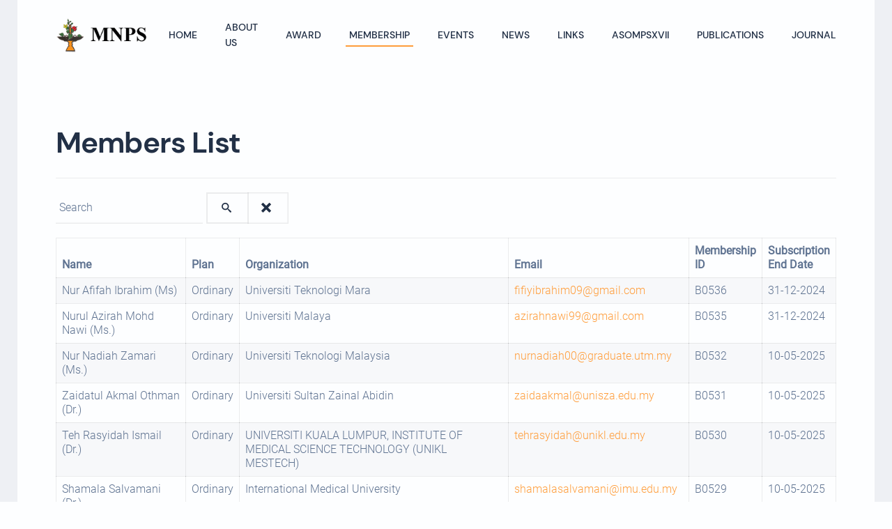

--- FILE ---
content_type: text/html; charset=utf-8
request_url: https://mymnps.org/index.php/membership/members-list.html?start=40
body_size: 26343
content:
<!DOCTYPE html>
<html lang="en-gb" dir="ltr" vocab="http://schema.org/">
    <head>
        <meta http-equiv="X-UA-Compatible" content="IE=edge">
        <meta name="viewport" content="width=device-width, initial-scale=1">
        <link rel="shortcut icon" href="/images/logo_MNPS_low_res_without_writing.png">
        <link rel="apple-touch-icon" href="/templates/yootheme/vendor/yootheme/theme-joomla/assets/images/apple-touch-icon.png">
        <meta charset="utf-8" />
	<base href="https://mymnps.org/index.php/membership/members-list.html" />
	<meta name="description" content="Malaysian Natural Poducts Society" />
	<meta name="generator" content="Joomla! - Open Source Content Management" />
	<title>Members List</title>
	<link href="/media/com_osmembership/assets/css/style.css" rel="stylesheet" />
	<link href="/media/com_jce/site/css/content.min.css?badb4208be409b1335b815dde676300e" rel="stylesheet" />
	<link href="/templates/yootheme/css/theme.13.css?1717464769" rel="stylesheet" />
	<link href="/media/widgetkit/wk-styles-114486ae.css" rel="stylesheet" id="wk-styles-css" />
	<script src="/media/jui/js/jquery.min.js?fa31e9d628b3e98eeb8e03ad7837ccb1"></script>
	<script src="/media/jui/js/jquery-noconflict.js?fa31e9d628b3e98eeb8e03ad7837ccb1"></script>
	<script src="/media/jui/js/jquery-migrate.min.js?fa31e9d628b3e98eeb8e03ad7837ccb1"></script>
	<script src="/media/jui/js/bootstrap.min.js?fa31e9d628b3e98eeb8e03ad7837ccb1"></script>
	<script src="/media/com_osmembership/assets/js/membershipprojq.js"></script>
	<script src="/media/com_osmembership/assets/js/ajaxupload.min.js"></script>
	<script src="/templates/yootheme/vendor/assets/uikit/dist/js/uikit.min.js?2.4.16"></script>
	<script src="/templates/yootheme/vendor/assets/uikit/dist/js/uikit-icons-framerate.min.js?2.4.16"></script>
	<script src="/templates/yootheme/js/theme.js?2.4.16"></script>
	<script src="/media/widgetkit/uikit2-5f6165b9.js"></script>
	<script src="/media/widgetkit/wk-scripts-49b410d1.js"></script>
	<script>
jQuery(function($){ initTooltips(); $("body").on("subform-row-add", initTooltips); function initTooltips (event, container) { container = container || document;$(container).find(".hasTooltip").tooltip({"html": true,"container": "body"});} });document.addEventListener('DOMContentLoaded', function() {
            Array.prototype.slice.call(document.querySelectorAll('a span[id^="cloak"]')).forEach(function(span) {
                span.innerText = span.textContent;
            });
        });
	</script>
	<script>var $theme = {};</script>

    </head>
    <body class="">

                <div class="tm-page-container uk-clearfix">

            
            
        
        
        <div class="tm-page uk-margin-auto">

                        
<div class="tm-header-mobile uk-hidden@m">

<div uk-sticky show-on-up animation="uk-animation-slide-top" cls-active="uk-navbar-sticky" sel-target=".uk-navbar-container">

    <div class="uk-navbar-container">
        <nav uk-navbar>

                        <div class="uk-navbar-left">

                
                                <a class="uk-navbar-toggle" href="#tm-mobile" uk-toggle>
                    <div uk-navbar-toggle-icon></div>
                                    </a>
                
                
            </div>
            
                        <div class="uk-navbar-center">
                
<a href="https://mymnps.org/index.php" class="uk-navbar-item uk-logo">
    <img alt src="/templates/yootheme/cache/logo_MNPS_small-bc452ee1.png" srcset="/templates/yootheme/cache/logo_MNPS_small-bc452ee1.png 187w" sizes="(min-width: 187px) 187px" data-width="187" data-height="65"></a>
                            </div>
            
            
        </nav>
    </div>

    
</div>

<div id="tm-mobile" uk-offcanvas mode="slide" overlay>
    <div class="uk-offcanvas-bar">

        <button class="uk-offcanvas-close" type="button" uk-close></button>

        
            
<div class="uk-child-width-1-1" uk-grid>    <div>
<div class="uk-panel" id="module-menu-mobile">

    
    
<ul class="uk-nav uk-nav-default">
    
	<li><a href="/index.php">Home</a></li>
	<li class="uk-parent"><a href="/index.php/about-us.html">About Us</a>
	<ul class="uk-nav-sub">

		<li><a href="http://mymnps.org/index.php/about-us">History</a></li>
		<li><a href="/index.php/about-us/constitution.html">Constitution</a></li>
		<li><a href="/index.php/about-us/committee-members.html">Committee Members</a></li></ul></li>
	<li><a href="/index.php/award.html">Award</a></li>
	<li class="uk-active uk-parent"><a href="/index.php/membership.html">Membership</a>
	<ul class="uk-nav-sub">

		<li><a href="/index.php/membership/new-membership-application.html">New Membership Application</a></li>
		<li><a href="/index.php/membership/renew-membership.html">Renew Membership</a></li>
		<li class="uk-active"><a href="/index.php/membership/members-list.html">Members List</a></li></ul></li>
	<li><a href="/index.php/events.html">Events</a></li>
	<li><a href="/index.php/news.html">News</a></li>
	<li><a href="/index.php/links.html">Links</a></li>
	<li><a href="/index.php/asompsxvii-new.html">ASOMPSXVII</a></li>
	<li><a href="/index.php/publications.html">Publications</a></li>
	<li><a href="/index.php/journal.html">Journal</a></li></ul>

</div>
</div></div>

            
    </div>
</div>

</div>


<div class="tm-header uk-visible@m" uk-header>



        <div uk-sticky media="@m" show-on-up animation="uk-animation-slide-top" cls-active="uk-navbar-sticky" sel-target=".uk-navbar-container">
    
        <div class="uk-navbar-container">

            <div class="uk-container uk-container-expand">
                <nav class="uk-navbar" uk-navbar="{&quot;align&quot;:&quot;left&quot;,&quot;boundary&quot;:&quot;!.uk-navbar-container&quot;}">

                                        <div class="uk-navbar-left">

                                                    
<a href="https://mymnps.org/index.php" class="uk-navbar-item uk-logo">
    <img alt src="/templates/yootheme/cache/logo_MNPS_small-bc452ee1.png" srcset="/templates/yootheme/cache/logo_MNPS_small-bc452ee1.png 187w" sizes="(min-width: 187px) 187px" data-width="187" data-height="65"></a>
                                                    
                        
                    </div>
                    
                    
                                        <div class="uk-navbar-right">

                                                    
<ul class="uk-navbar-nav">
    
	<li><a href="/index.php">Home</a></li>
	<li class="uk-parent"><a href="/index.php/about-us.html">About Us</a>
	<div class="uk-navbar-dropdown"><div class="uk-navbar-dropdown-grid uk-child-width-1-1" uk-grid><div><ul class="uk-nav uk-navbar-dropdown-nav">

		<li><a href="http://mymnps.org/index.php/about-us">History</a></li>
		<li><a href="/index.php/about-us/constitution.html">Constitution</a></li>
		<li><a href="/index.php/about-us/committee-members.html">Committee Members</a></li></ul></div></div></div></li>
	<li><a href="/index.php/award.html">Award</a></li>
	<li class="uk-active uk-parent"><a href="/index.php/membership.html">Membership</a>
	<div class="uk-navbar-dropdown"><div class="uk-navbar-dropdown-grid uk-child-width-1-1" uk-grid><div><ul class="uk-nav uk-navbar-dropdown-nav">

		<li><a href="/index.php/membership/new-membership-application.html">New Membership Application</a></li>
		<li><a href="/index.php/membership/renew-membership.html">Renew Membership</a></li>
		<li class="uk-active"><a href="/index.php/membership/members-list.html">Members List</a></li></ul></div></div></div></li>
	<li><a href="/index.php/events.html">Events</a></li>
	<li><a href="/index.php/news.html">News</a></li>
	<li><a href="/index.php/links.html">Links</a></li>
	<li><a href="/index.php/asompsxvii-new.html">ASOMPSXVII</a></li>
	<li><a href="/index.php/publications.html">Publications</a></li>
	<li><a href="/index.php/journal.html">Journal</a></li></ul>

                        
                        

                    </div>
                    
                </nav>
            </div>

        </div>

        </div>
    





</div>
            
            

            
            <div id="tm-main"  class="tm-main uk-section uk-section-default" uk-height-viewport="expand: true">
                <div class="uk-container">

                    
                            
            
            <div id="system-message-container" data-messages="[]">
</div>

            <div id="osm-members-list" class="osm-container row-fluid">
	<div class="page-header">
		<h1 class="osm-page-title">Members List</h1>
	</div>
	<form method="post" name="adminForm" id="adminForm" action="/index.php/membership/members-list.html?view=members">
		<fieldset class="filters btn-toolbar clearfix">
            <div class="filter-search btn-group pull-left">
    <label for="filter_search" class="element-invisible">Enter text to show matching members.</label>
    <input type="text" name="filter_search" id="filter_search" placeholder="Search" value="" class="hasTooltip" title="Search members by First name, Last Name, Email and Membership ID" />
</div>
<div class="btn-group pull-left">
    <button type="submit" class="btn hasTooltip" title="Search"><span class="icon-search"></span></button>
    <button type="button" class="btn hasTooltip" title="Clear" onclick="document.getElementById('filter_search').value='';this.form.submit();"><span class="icon-remove"></span></button>
</div>		</fieldset>
		<table class="table table-striped table-bordered table-hover">
			<thead>
				<tr>
												<th>
								Name							</th>
													<th>
								Plan							</th>
													<th>Organization</th>
													<th>Email</th>
													<th>Membership ID</th>
						                            <th class="center">
		                        Subscription End Date                            </th>
                        				</tr>
			</thead>
			<tbody>
								<tr>
												<td>
							Nur Afifah Ibrahim (Ms)						</td>
													<td>
								Ordinary							</td>
														<td>
									Universiti Teknologi Mara								</td>
															<td>
									<a href="mailto:fifiyibrahim09@gmail.com">fifiyibrahim09@gmail.com<a/>								</td>
															<td>
									B0536								</td>
							                            <td class="center">
								31-12-2024                            </td>
											</tr>
									<tr>
												<td>
							Nurul Azirah Mohd Nawi (Ms.)						</td>
													<td>
								Ordinary							</td>
														<td>
									Universiti Malaya								</td>
															<td>
									<a href="mailto:azirahnawi99@gmail.com">azirahnawi99@gmail.com<a/>								</td>
															<td>
									B0535								</td>
							                            <td class="center">
								31-12-2024                            </td>
											</tr>
									<tr>
												<td>
							Nur Nadiah Zamari (Ms.)						</td>
													<td>
								Ordinary							</td>
														<td>
									Universiti Teknologi Malaysia								</td>
															<td>
									<a href="mailto:nurnadiah00@graduate.utm.my">nurnadiah00@graduate.utm.my<a/>								</td>
															<td>
									B0532								</td>
							                            <td class="center">
								10-05-2025                            </td>
											</tr>
									<tr>
												<td>
							Zaidatul Akmal Othman (Dr.)						</td>
													<td>
								Ordinary							</td>
														<td>
									Universiti Sultan Zainal Abidin								</td>
															<td>
									<a href="mailto:zaidaakmal@unisza.edu.my">zaidaakmal@unisza.edu.my<a/>								</td>
															<td>
									B0531								</td>
							                            <td class="center">
								10-05-2025                            </td>
											</tr>
									<tr>
												<td>
							Teh Rasyidah Ismail (Dr.)						</td>
													<td>
								Ordinary							</td>
														<td>
									UNIVERSITI KUALA LUMPUR, INSTITUTE OF MEDICAL SCIENCE TECHNOLOGY (UNIKL MESTECH)								</td>
															<td>
									<a href="mailto:tehrasyidah@unikl.edu.my">tehrasyidah@unikl.edu.my<a/>								</td>
															<td>
									B0530								</td>
							                            <td class="center">
								10-05-2025                            </td>
											</tr>
									<tr>
												<td>
							Shamala Salvamani (Dr.)						</td>
													<td>
								Ordinary							</td>
														<td>
									International Medical University								</td>
															<td>
									<a href="mailto:shamalasalvamani@imu.edu.my">shamalasalvamani@imu.edu.my<a/>								</td>
															<td>
									B0529								</td>
							                            <td class="center">
								10-05-2025                            </td>
											</tr>
									<tr>
												<td>
							Jegathiswary Ganasan (Ms.)						</td>
													<td>
								Ordinary							</td>
														<td>
									USM								</td>
															<td>
									<a href="mailto:ganasanjegathiswary@gmail.com">ganasanjegathiswary@gmail.com<a/>								</td>
															<td>
									B0528								</td>
							                            <td class="center">
								31-12-2025                            </td>
											</tr>
									<tr>
												<td>
							Yathindra Marimuthu (Mr.)						</td>
													<td>
								Ordinary							</td>
														<td>
									USM								</td>
															<td>
									<a href="mailto:yathindra@student.usm.my">yathindra@student.usm.my<a/>								</td>
															<td>
									B0527								</td>
							                            <td class="center">
								31-12-2025                            </td>
											</tr>
									<tr>
												<td>
							Suzanah Abdul Rahman (Prof. Dr.)						</td>
													<td>
								Ordinary							</td>
														<td>
									IIUM								</td>
															<td>
									<a href="mailto:arsuzanah@iium.edu.my">arsuzanah@iium.edu.my<a/>								</td>
															<td>
									B0526								</td>
							                            <td class="center">
								31-12-2025                            </td>
											</tr>
									<tr>
												<td>
							Noorhaslina binti Hashim (Dr.)						</td>
													<td>
								Ordinary							</td>
														<td>
									Aafiyat Marketing sdn bhd								</td>
															<td>
									<a href="mailto:noorhaslina@aafiyatgroup.com">noorhaslina@aafiyatgroup.com<a/>								</td>
															<td>
									B0525								</td>
							                            <td class="center">
								23-10-2025                            </td>
											</tr>
									<tr>
												<td>
							Siti Mariam Abdul Lathiff (Mrs.)						</td>
													<td>
								Ordinary							</td>
														<td>
									UTM								</td>
															<td>
									<a href="mailto:mariamlathiff@gmail.com">mariamlathiff@gmail.com<a/>								</td>
															<td>
									B0524								</td>
							                            <td class="center">
								23-10-2024                            </td>
											</tr>
									<tr>
												<td>
							Chen Chee Shien (Ms.)						</td>
													<td>
								Ordinary							</td>
														<td>
									UniTAR								</td>
															<td>
									<a href="mailto:chencs-wl18@student.tarc.edu.my">chencs-wl18@student.tarc.edu.my<a/>								</td>
															<td>
									B0523								</td>
							                            <td class="center">
								23-10-2024                            </td>
											</tr>
									<tr>
												<td>
							Iman Nabilah Abd Rahim (Ms.)						</td>
													<td>
								Ordinary							</td>
														<td>
									UiTM								</td>
															<td>
									<a href="mailto:iman.nabilah7@gmail.com">iman.nabilah7@gmail.com<a/>								</td>
															<td>
									B0522								</td>
							                            <td class="center">
								31-12-2025                            </td>
											</tr>
									<tr>
												<td>
							Kon Nyuk Fong (Dr.)						</td>
													<td>
								Ordinary							</td>
														<td>
									Sarawak Biodiversity Centre								</td>
															<td>
									<a href="mailto:fong-kn@hotmail.com">fong-kn@hotmail.com<a/>								</td>
															<td>
									B0521								</td>
							                            <td class="center">
								23-10-2024                            </td>
											</tr>
									<tr>
												<td>
							Nur 'Ainun Mokhtar (Mrs.)						</td>
													<td>
								Ordinary							</td>
														<td>
									UiTM								</td>
															<td>
									<a href="mailto:ainunmokhtar@yahoo.com">ainunmokhtar@yahoo.com<a/>								</td>
															<td>
									B0520								</td>
							                            <td class="center">
								23-10-2024                            </td>
											</tr>
									<tr>
												<td>
							Nurul Raudzah Adib Ridzuan (Dr.)						</td>
													<td>
								Ordinary							</td>
														<td>
									UiTM								</td>
															<td>
									<a href="mailto:nraudzah@uitm.edu.my">nraudzah@uitm.edu.my<a/>								</td>
															<td>
									B0519								</td>
							                            <td class="center">
								31-12-2025                            </td>
											</tr>
									<tr>
												<td>
							Muhammad Afiq Bin Ngadni (Dr.)						</td>
													<td>
								Ordinary							</td>
														<td>
									Universiti Putra Malaysia, UPM								</td>
															<td>
									<a href="mailto:afiq.ngadni@gmail.com">afiq.ngadni@gmail.com<a/>								</td>
															<td>
									B0539								</td>
							                            <td class="center">
								31-12-2025                            </td>
											</tr>
									<tr>
												<td>
							Mohammad Amil Zulhilmi Benjamin (Mr.)						</td>
													<td>
								Ordinary							</td>
														<td>
									UMS								</td>
															<td>
									<a href="mailto:zulhilmi1996.za@gmail.com">zulhilmi1996.za@gmail.com<a/>								</td>
															<td>
									B0518								</td>
							                            <td class="center">
								26-07-2024                            </td>
											</tr>
									<tr>
												<td>
							Muhammad Idham Shukor (Mr.)						</td>
													<td>
								Ordinary							</td>
														<td>
									IIUM								</td>
															<td>
									<a href="mailto:idhamshukor97@gmail.com">idhamshukor97@gmail.com<a/>								</td>
															<td>
									B0517								</td>
							                            <td class="center">
								26-07-2024                            </td>
											</tr>
									<tr>
												<td>
							Nor Syaidatul Akmal Mohd Yousof (Dr.)						</td>
													<td>
								Ordinary							</td>
														<td>
									Institute for Medical Research								</td>
															<td>
									<a href="mailto:syaidatul.akmal@moh.gov.my">syaidatul.akmal@moh.gov.my<a/>								</td>
															<td>
									B0516								</td>
							                            <td class="center">
								31-12-2025                            </td>
											</tr>
								</tbody>
								<tfoot>
					<tr>
						<td colspan="5">
							<div class="pagination"><ul class="uk-pagination uk-margin-large uk-flex-center">
<li><a class="first" href="/index.php/membership/members-list.html?start=0" title="">Start</a></li>
<li><a class="previous" href="/index.php/membership/members-list.html?start=20" title="Prev"><span uk-pagination-previous></span></a></li>
<li><a class="" href="/index.php/membership/members-list.html?start=0" title="">1</a></li>
<li><a class="" href="/index.php/membership/members-list.html?start=20" title="">2</a></li>
<li class="uk-active"><span>3</span></li>
<li><a class="" href="/index.php/membership/members-list.html?start=60" title="">4</a></li>
<li><a class="" href="/index.php/membership/members-list.html?start=80" title="">5</a></li>
<li><a class="" href="/index.php/membership/members-list.html?start=100" title="">6</a></li>
<li><a class="next" href="/index.php/membership/members-list.html?start=60" title="Next"><span uk-pagination-next></span></a></li>
<li><a class="last" href="/index.php/membership/members-list.html?start=560" title="">End</a></li>
</ul></div>
						</td>
					</tr>
				</tfoot>
						</table>
	</form>
</div>

            
                        
                </div>
            </div>
            
            

            <!-- Builder #footer -->
<div class="uk-section-default uk-section uk-section-large">
    
        
        
        
            
                                <div class="uk-container uk-container-large">                
                    
                    <div class="tm-grid-expand uk-grid-margin" uk-grid>
<div class="uk-width-1-2@m">
    
        
            
            
                <div class="uk-panel uk-margin"><p><strong><img style="float: left;" src="/images/logo_MNPS_low_res_without_writing.png" alt="logo MNPS low res without writing" />Malaysian Natural Products Society,<br /> </strong>d/a Atta-ur-Rahman Institute for Natural Product Discovery (AuRIns),<br /> Universiti Teknologi MARA,<br /> 42300, Puncak Alam,<br /> Selangor, MALAYSIA</p>
<p><strong>Email</strong> : <span id="cloak7c86efef1f2682ba982c329b8e67d63f">This email address is being protected from spambots. You need JavaScript enabled to view it.</span><script type='text/javascript'>
				document.getElementById('cloak7c86efef1f2682ba982c329b8e67d63f').innerHTML = '';
				var prefix = '&#109;a' + 'i&#108;' + '&#116;o';
				var path = 'hr' + 'ef' + '=';
				var addy7c86efef1f2682ba982c329b8e67d63f = 'n&#111;rh&#97;d&#105;&#97;n&#105;' + '&#64;';
				addy7c86efef1f2682ba982c329b8e67d63f = addy7c86efef1f2682ba982c329b8e67d63f + '&#117;&#105;tm' + '&#46;' + '&#101;d&#117;' + '&#46;' + 'my';
				var addy_text7c86efef1f2682ba982c329b8e67d63f = 'n&#111;rh&#97;d&#105;&#97;n&#105;' + '&#64;' + '&#117;&#105;tm' + '&#46;' + '&#101;d&#117;' + '&#46;' + 'my';document.getElementById('cloak7c86efef1f2682ba982c329b8e67d63f').innerHTML += '<a ' + path + '\'' + prefix + ':' + addy7c86efef1f2682ba982c329b8e67d63f + '\'>'+addy_text7c86efef1f2682ba982c329b8e67d63f+'<\/a>';
		</script>, <span id="cloakb8b093a227921756950a2b082a11bc1e">This email address is being protected from spambots. You need JavaScript enabled to view it.</span><script type='text/javascript'>
				document.getElementById('cloakb8b093a227921756950a2b082a11bc1e').innerHTML = '';
				var prefix = '&#109;a' + 'i&#108;' + '&#116;o';
				var path = 'hr' + 'ef' + '=';
				var addyb8b093a227921756950a2b082a11bc1e = 'f&#97;r&#105;d&#97;h_&#97;b&#97;s' + '&#64;';
				addyb8b093a227921756950a2b082a11bc1e = addyb8b093a227921756950a2b082a11bc1e + '&#117;pm' + '&#46;' + '&#101;d&#117;' + '&#46;' + 'my';
				var addy_textb8b093a227921756950a2b082a11bc1e = 'f&#97;r&#105;d&#97;h_&#97;b&#97;s' + '&#64;' + '&#117;pm' + '&#46;' + '&#101;d&#117;' + '&#46;' + 'my';document.getElementById('cloakb8b093a227921756950a2b082a11bc1e').innerHTML += '<a ' + path + '\'' + prefix + ':' + addyb8b093a227921756950a2b082a11bc1e + '\'>'+addy_textb8b093a227921756950a2b082a11bc1e+'<\/a>';
		</script></p></div>
            
        
    
</div>

<div class="uk-width-1-2@m">
    
        
            
            
                
<h1 class="uk-h3">        Follow Us on Facebook    </h1><div class="uk-panel uk-margin"><p><a href="https://www.facebook.com/MalaysianNaturalProductsSociety01" target="_blank" rel="noopener noreferrer"><img src="/images/Facebook-logo.png" alt="Facebook logo" style="float: left;" width="90" height="89" /></a></p>
<p><a href="https://www.facebook.com/MalaysianNaturalProductsSociety01" target="_blank" rel="noopener noreferrer">Persatuan Sebatian Semulajadi Malaysia </a></p></div>
            
        
    
</div>
</div>
                                </div>
                
            
        
    
</div>

<div class="uk-section-muted uk-section uk-section-xsmall">
    
        
        
        
            
                                <div class="uk-container uk-container-large">                
                    
                    <div class="tm-grid-expand uk-grid-small uk-grid-margin-small" uk-grid>
<div class="uk-grid-item-match uk-flex-middle uk-width-expand@m">
    
        
            
                        <div class="uk-panel uk-width-1-1">            
                <div class="uk-panel uk-text-meta uk-text-muted uk-margin uk-text-left@m"><p>© 2021 MNPS. All Rights Reserved</p></div>
                        </div>
            
        
    
</div>

<div class="uk-grid-item-match uk-flex-middle uk-width-medium@m">
    
        
            
                        <div class="uk-panel uk-width-1-1">            
                
<div class="uk-margin uk-text-center@m uk-text-left">
        <img class="el-image" alt data-src="/templates/yootheme/cache/logo_MNPS_small-bc452ee1.png" data-srcset="/templates/yootheme/cache/logo_MNPS_small-bc452ee1.png 187w" data-sizes="(min-width: 187px) 187px" data-width="187" data-height="65" uk-img>    
    
</div>

                        </div>
            
        
    
</div>

<div class="uk-grid-item-match uk-flex-middle uk-width-expand@m">
    
        
            
                        <div class="uk-panel uk-width-1-1">            
                
<div class="uk-text-right@m uk-text-left">
    <ul class="uk-margin-remove-bottom uk-subnav uk-flex-right@m uk-flex-left" uk-margin>        <li class="el-item">
    <a class="el-link" href="#" uk-scroll>Terms of Service</a></li>
        <li class="el-item">
    <a class="el-link" href="#" uk-scroll>Imprint</a></li>
        </ul>

</div>

                        </div>
            
        
    
</div>
</div>
                                </div>
                
            
        
    
</div>

        </div>

                </div>
        
        

    </body>
</html>


--- FILE ---
content_type: text/css
request_url: https://mymnps.org/media/com_osmembership/assets/css/style.css
body_size: 18823
content:
/*--------Global style-------------*/
.osm-container {
    text-align: left;
    padding: 10px 0;
}

.osm-container img {
    border: 0 none;
    float: left !important;
    margin: 0 10px 0 0;
}

.osm-container h1, .osm-container h2 {
    width: auto;
    margin: 5px 0 5px 0;
    padding: 0;
    float: none;
}

h1.osm-page-title {
    margin: 0 0 10px 0 !important;
}

.osm-container .osm-item-wrapper {
    margin-bottom: 20px;
}

.osm-container .osm-item-heading-box {
    border-radius: 5px 5px 0 0;
    color: #333333;
    font-size: 14px;
    font-weight: bold;
    line-height: 14px;
    padding: 4px 8px 4px;
    margin: 0;
    background: #f2f2f2 url(../images/background.png) repeat-x 0 0;
    border: 1px solid #DBDEE1;
}

.osm-container .osm-item-heading-box h2 {
    margin: 0;
}

.osm-container h2.osm-item-title {
    margin: 6px 0 !important;
}

.osm-container .osm-item-description {
    background: #fff;
    border-radius: 0 0 7px 7px;
    margin: 0;
    padding: 10px;
    border-bottom: 1px solid #DBDEE1;
    border-left: 1px solid #DBDEE1;
    border-right: 1px solid #DBDEE1;
}

.osm-container .osm-item-wrapper img {
    margin: 0 10px 0 0 !important;
    padding: 0 !important;
}

.osm-container img.osm-thumb-left {
    margin: 0 15px 0 0 !important;
    float: left !important;
    max-width: 120px;
}

.osm-container img.osm-thumb-right {
    margin: 0 0 0 15px !important;
    float: right !important;
}

/* ---------- Category styles --------------------------------------- */
.osm-container .osm-plan-properties {
    width: 290px;
    background: #ECF4FB;
    padding: 5px 5px 5px 10px;
    margin: 0 5px 5px;
    float: right;
}

td.osm-plan-property-label {
    width: 110px;
    text-align: left;
    font-weight: bold;
}

/* ---------- Taskbar styles ---------------------------------------- */
.osm-taskbar {
    padding: 0 0 6px 0;
    margin: 0 0 6px 0;
    list-style-type: none;
}

.osm-taskbar ul {
    margin: 0 !important;
    padding: 0 !important;
}

.osm-taskbar li {
    float: left !important;
    list-style-type: none !important;
    background-image: none !important;
    padding: 0 5px 0 0 !important;
    margin: 0.5em 0 2px 0 !important;
}

.osm-taskbar li a:link, .osm-taskbar li a:visited, .osm-taskbar li a:hover {
    text-decoration: none;
}

.osm-taskbar li a:hover {

}

/**Plan detail style**/
#osm-plan {
    padding: 0 15px 15px 15px;
}

#osm-plan-details {
    padding: 10px 0;
}

#osm-plan h1.osm-page-title {
    margin: 0 0 10px 0 !important;
}

.heading {
    font-size: 15px;
    font-weight: bold;
    text-decoration: underline;
}

span.error {
    color: red;
}

.col_container {
    min-height: 150px;
}

table.os_table {
    margin-bottom: 20px;
}

table.os_table td.title_cell {
    width: 25%;
    font-weight: bold;
    padding-top: 10px;
}

/*** Css for dispalying inputbox td **/
table.os_table td.field_cell {
    padding-top: 10px;
}

/*** Css for display '*' next to required field ***/
.required {
    padding-left: 5px;
    color: red;
}

span.star {
    color: red;
}

.invalid, .error {
    color: red;
}

#restricted_info {
    background-color: #83CC00;
    min-height: 40px;
    margin: 0;
    padding: 5px;
    font-weight: bold;
}

.text-error {
    color: #B94A48;
    font-size: 14px;
    font-weight: bold;
}

.inline-display {
    display: inline;
}

.explain-text {
    margin-left: 10px;
}

#ajax-loading-animation {
    vertical-align: bottom;
}

form.form-horizontal .control-label, form.form-horizontal .control-label label {
    text-align: left;
    font-weight: bold;
}

/**Form CSSS**/

form.form-horizontal ul, form.form-horizontal ul {
    list-style: none;
}

form.form-horizontal ul li label, form.form-horizontal ul li label {
    display: inline;
}

.table td.right, th.right {
    text-align: right;
}

.table td.left, th.right {
    text-align: left;
}

/**Pricing table*/
#osm-plans-list-columns .osm-pricing-table {
    padding: 0;
    margin: 0 0 25px 0;
    width: auto;
}

.osm-pricing-table .osm-plan {
    border-radius: 5px;
    text-align: center;
    background-color: #f3f3f3;
    -moz-box-shadow: 0 0 6px 2px #b0b2ab;
    -webkit-box-shadow: 0 0 6px 2px #b0b2ab;
    box-shadow: 0 0 6px 2px #b0b2ab;
    position: relative;
}

.osm-pricing-table .osm-plan:hover {
    -moz-box-shadow: 0 0 12px 3px #b0b2ab;
    -webkit-box-shadow: 0 0 12px 3px #b0b2ab;
    box-shadow: 0 0 12px 3px #b0b2ab;
}

.osm-pricing-table .osm-plan .osm-plan-short-description {
    padding: 10px;
}

.osm-pricing-table .osm-plan-recommended {
    transition: all 0.25s ease 0s;
    overflow: hidden;
}

.osm-pricing-table .osm-plan .osm-plan-header {
    padding: 10px 50px;
    color: #fff;
    display: block;
    background-color: #363948;
    -moz-border-radius: 5px 5px 0 0;
    -webkit-border-radius: 5px 5px 0 0;
    border-radius: 5px 5px 0 0;
}

.osm-pricing-table .osm-plan .osm-plan-header h2 {
    color: #fff !important;
    font-size: 22px;
    line-height: normal;
    margin: 0 !important;
    text-transform: uppercase;
}

.osm-pricing-table .osm-plan .osm-plan-header span.osm-plan-price {
    font-size: 20px;
}

.osm-plan-price {
    background: #27ae60;
    color: #fff;
    padding: 20px 0 10px;
}

.osm-plan-recommended .osm-plan-price {
    background: #eb5e4c;
}

.osm-plan-price .price {
    color: #fff;
    display: inline-block;
    margin-bottom: 0.625rem;
    position: relative;
}

.osm-plan-price .price span {
    font-size: 45px;
    font-weight: bold;
    letter-spacing: 2px;
    line-height: normal;
}

.osm-plan-price .price sup {
    font-size: 1.5rem;
    left: -12px;
    position: absolute;
    top: 12px;
}

.osm-pricing-table .osm-plan ul {
    list-style: none;
    margin: -10px;
    padding: 0;
}

.osm-pricing-table .osm-plan ul.osm-signup-container {
    padding: 10px;
    margin: 0;
}

.osm-pricing-table .osm-plan ul li.plan-feature {
    padding: 15px 10px;
    border-top: 1px solid #c5c8c0;
}

.osm-pricing-table .osm-plan ul li:nth-child(2n+1).plan-feature {
    background: #fff;
}

.osm-pricing-table .btn-singup {
    padding: 8px 25px;
    font-size: 18px;
}

.osm-pricing-table .osm-plan-recommended .plan-recommended {
    background: #27ae60;
    border-radius: 0 0 4px 4px;
    color: white;
    display: block;
    font-size: 12px;
    font-weight: bold;
    left: -35px;
    line-height: 22px;
    padding: 5px 10px;
    position: absolute;
    text-align: center;
    text-shadow: 0 1px rgba(0, 0, 0, 0.05);
    top: 18px;
    transform: rotate(-45deg);
    -moz-transform: rotate(-45deg);
    -webkit-transform: rotate(-45deg);
    -o-transform: rotate(-45deg);
    -ms-transform: rotate(-45deg);
    width: 130px;
}

.osm-container .form-group .radio, .osm-container .form-group .checkbox {
    min-height: 1px !important;
}

.osm-container .form-group input.radio, .osm-container .form-group input.checkbox, .osm-container .form-group select {
    display: inline-block !important;
}

.osm-container .form-group select,
.osm-container .form-group textarea,
.osm-container .form-group input[type="text"],
.osm-container .form-group input[type="password"],
.osm-container .form-group input[type="datetime"],
.osm-container .form-group input[type="datetime-local"],
.osm-container .form-group input[type="date"],
.osm-container .form-group input[type="month"],
.osm-container .form-group input[type="time"],
.osm-container .form-group input[type="week"],
.osm-container .form-group input[type="number"],
.osm-container .form-group input[type="email"],
.osm-container .form-group input[type="url"],
.osm-container .form-group input[type="search"],
.osm-container .form-group input[type="tel"],
.osm-container .form-group input[type="color"] {
    width: 210px !important;
}

.osm-container .form-group input[type="text"].input-mini,
.osm-container .form-group select.input-mini,
.osm-container .form-group textarea.input-mini {
    width: 60px !important;
}

.osm-container .form-group input[type="text"].input-small,
.osm-container .form-group select.input-small,
.osm-container .form-group textarea.input-small {
    width: 90px !important;
}

.osm-container .form-group input[type="text"].input-medium,
.osm-container .form-group select.input-medium,
.osm-container .form-group textarea.input-medium {
    width: 150px !important;
}

.osm-container .form-group input[type="text"].input-large,
.osm-container .form-group select.input-large,
.osm-container .form-group textarea.input-large {
    width: 210px !important;
}

.osm-container .form-group input[type="text"].input-xlarge,
.osm-container .form-group select.input-xlarge,
.osm-container .form-group textarea.input-xlarge {
    width: 270px !important;
}

.osm-container .form-group input[type="text"].input-xxlarge,
.osm-container .form-group select.input-xxlarge,
.osm-container .form-group textarea.input-xxlarge {
    width: 530px !important;
}

div#osm-plans-list-columns div.row.osm-pricing-table .osm-plan {
    margin: 0 -15px;
}

.osm-active-plans-list {
}

.osm-active-plans-list li {
    margin-top: 5px;
}

/*--------Menbers style-------------*/
.osm-user-profile-wrapper {
    padding: 15px;
    background-color: #f5f5f5;
    border: 1px solid #e3e3e3;
    border-radius: 4px;
    box-shadow: 0 1px 1px rgba(0, 0, 0, 0.05) inset;
    margin-bottom: 20px;
}

.osm-user-profile-wrapper .profile-name {
    font-size: 20px;
    text-transform: capitalize;
    padding-bottom: 20px;
}

.osm-user-profile-wrapper .table {
    margin-left: 5px;
}

.osm-user-profile-wrapper .table th, .osm-user-profile-wrapper .table td {
    border: none;
    background: none !important;
    padding: 4px 0;
    text-transform: capitalize;
}

.osm-user-profile-wrapper td.osm-profile-field-title {
    font-weight: bold;
}

#osm-profile-list .osm-user-profile-wrapper img {
    float: inherit !important;
}

.btn-toolbar .btn-wrapper {
    display: inline-block;
    margin: 0 0 5px 5px;
}

.payment-methods-icons li {
    margin-bottom: 12px;
}

.osm-btn-update-card {
    margin-top: 5px;
}

div.avatar-container {
    text-align: center;
}

table.osm-profile-data td.osm-profile-field-title {
    font-weight: bold;
}

table.osm-profile-data tr:first-child td {
    border-top: none;
}

.osm-pricing-table-circle .osm-plan * {
    box-sizing: border-box;
    -ms-box-sizing: border-box;
    -webkit-box-sizing: border-box;
    -o-box-sizing: border-box;
}

.osm-pricing-table-circle .osm-plan {
    background-color: #fff;
    border-radius: 10px;
    box-shadow: 0 0 5px 1px rgba(62, 62, 62, 0.5);
    color: #222;
    margin: 0 auto 20px;
    max-width: 360px;
    min-height: 425px;
    overflow: hidden;
    text-align: center;
    -webkit-transition: all 0.3s ease 0s;
    -moz-transition: all 0.3s ease 0s;
    -ms-transition: all 0.3s ease 0s;
    -o-transition: all 0.3s ease 0s;
    transition: all 0.3s ease 0s;
    border-box: box-sizing;
}

.osm-pricing-table-circle .osm-plan-header {
    background-color: #00b69c;
    color: #fff;
    height: 165px;
    margin: 0 0 105px;
    padding: 30px 30px 0;
    position: relative;
    line-height: 1.42857143;
}

.osm-pricing-table-circle .osm-plan-header > h2 {
    font-size: 28px;
    font-weight: bold;
    margin: 0 0 30px;
    text-transform: uppercase;
}

.osm-pricing-table-circle .osm-plan-price {
    background-color: #00b69c;
    border: 5px solid #fff;
    border-radius: 50%;
    bottom: 0;
    color: #222;
    height: 150px;
    left: 50%;
    margin-bottom: -75px;
    margin-left: -75px;
    padding: 30px 0;
    position: absolute;
    width: 150px;
}

.osm-pricing-table-circle .osm-plan-price p {
    color: #fff;
    font-size: 40px;
    font-weight: bold;
    margin: 0;
}

.osm-pricing-table-circle .osm-plan-price sub {
    bottom: 10px;
    position: relative;
    color: #fff;
    font-size: 14px;
    display: block;
    line-height: 1.4;
}

.osm-pricing-table-circle .osm-plan-short-description {
    margin: 30px 30px 0;
}

.osm-pricing-table-circle .osm-plan-short-description li {
    border-top: 1px dotted #ddd;
    padding: 15px;
}

.osm-pricing-table-circle .osm-plan-short-description li:last-child {
    border-bottom: 1px dotted #ddd;
}

.osm-pricing-table-circle .btn-signup {
    background-color: #00b69c;
    color: #fff;
    margin: 10px 0;
    font-size: 16px;
    overflow: hidden;
    padding: 12px 22px;
    text-decoration: none;
    -webkit-box-shadow: 0 0 1px transparent;
    box-shadow: 0 0 1px transparent;
    display: inline-block;
    position: relative;
    -moz-transform: perspective(1px) translateZ(0px);
    -webkit-transform: perspective(1px) translateZ(0px);
    -o-transform: perspective(1px) translateZ(0px);
    -ms-transform: perspective(1px) translateZ(0px);
    transform: perspective(1px) translateZ(0px);
    -webkit-transition-duration: 0.3s;
    transition-duration: 0.3s;
    -webkit-transition-property: color;
    transition-property: color;
    vertical-align: middle;
    border-radius: 4px;
}

.osm-pricing-table .btn-signup:before {
    background-color: #000;
    bottom: 0;
    content: "";
    left: 0;
    position: absolute;
    right: 0;
    top: 0;
    -moz-transform: scaleX(0);
    -webkit-transform: scaleX(0);
    -o-transform: scaleX(0);
    -ms-transform: scaleX(0);
    transform: scaleX(0);
    -webkit-transform-origin: 50%;
    transform-origin: 50%;
    -webkit-transition-property: transform;
    transition-property: transform;
    -webkit-transition-duration: 0.3s;
    transition-duration: 0.3s;
    -webkit-transition-timing-function: ease-out;
    transition-timing-function: ease-out;
    z-index: -1;
}

.osm-pricing-table-circle .btn-signup:hover, .osm-pricing-table-circle .btn-signup:active {
    color: #fff;
    border-color: #000;
    -moz-transform: scaleX(1);
    -webkit-transform: scaleX(1);
    -o-transform: scaleX(1);
    -ms-transform: scaleX(1);
    transform: scaleX(1);
}

.osm-pricing-table-circle .btn-signup:hover:before, .osm-pricing-table-circle .btn-signup:focus:before, .osm-pricing-table-circle .btn-signup:active:before {
    -moz-transform: scaleX(1);
    -webkit-transform: scaleX(1);
    -o-transform: scaleX(1);
    -ms-transform: scaleX(1);
    transform: scaleX(1);
}

/* osm-flat */
.osm-pricing-table-flat, .osm-pricing-table-flat * {
    color: #fff;
    -webkit-box-sizing: border-box;
    -moz-box-sizing: border-box;
    box-sizing: border-box;
}

.osm-pricing-table-flat .osm-plan {
    border-radius: 6px;
    overflow: hidden;
    text-align: center;
    margin: 0 0 50px;
    border: none;
    padding: 40px 20px;
}

.osm-pricing-table-flat h2.osm-plan-title {
    font-size: 25px;
    border-bottom: 2px solid;
    color: #fff;
    font-weight: bold;
    letter-spacing: 2px;
    margin: 0;
    padding-bottom: 10px;
    text-transform: uppercase;
}

.osm-pricing-table-flat .osm-plan-price {
    text-align: left;
}

.osm-pricing-table-flat .osm-plan-price p {
    color: #fff;
    font-size: 40px;
    font-weight: bold;
    line-height: 1.4;
    margin: 0;
}

.osm-pricing-table-flat .osm-plan-price sup {
    font-size: 60%;
    top: -0.75em;
}

.osm-pricing-table-flat .osm-plan-price p sub {
    font-size: 14px;
    bottom: 0;
}

.osm-pricing-table-flat .osm-plan-short-description li {
    padding: 10px;
    border-bottom: 1px dotted #ddd;
    color: #fff;
    text-align: left;
}

.osm-pricing-table-flat .btn-signup, .osm-pricing-table-circle .btn-signup {
    background-color: #fff;
    color: #000;
    margin: 10px 0;
    font-size: 16px;
    overflow: hidden;
    padding: 12px 22px;
    text-decoration: none;
    -webkit-box-shadow: 0 0 1px transparent;
    box-shadow: 0 0 1px transparent;
    display: inline-block;
    position: relative;
    -moz-transform: perspective(1px) translateZ(0px);
    -webkit-transform: perspective(1px) translateZ(0px);
    -o-transform: perspective(1px) translateZ(0px);
    -ms-transform: perspective(1px) translateZ(0px);
    transform: perspective(1px) translateZ(0px);
    -webkit-transition-duration: 0.3s;
    transition-duration: 0.3s;
    -webkit-transition-property: color;
    transition-property: color;
    vertical-align: middle;
    border-radius: 4px;
}

.osm-pricing-table-circle .btn-signup {
    color: #fff;
}

.osm-pricing-table-flat .osm-signup-container .btn-signup:before, .osm-pricing-table-circle .osm-signup-container .btn-signup:before {
    background: #000;
    bottom: 0;
    content: "";
    left: 0;
    position: absolute;
    right: 0;
    top: 0;
    -moz-transform: scaleX(0);
    -webkit-transform: scaleX(0);
    -o-transform: scaleX(0);
    -ms-transform: scaleX(0);
    transform: scaleX(0);
    -webkit-transform-origin: 50%;
    transform-origin: 50%;
    -webkit-transition-property: transform;
    transition-property: transform;
    -webkit-transition-duration: 0.3s;
    transition-duration: 0.3s;
    -webkit-transition-timing-function: ease-out;
    transition-timing-function: ease-out;
    z-index: -1;
}

.osm-plan .osm-signup-container .btn-signup:hover, .osm-plan .osm-signup-container .btn-signup:active {
    color: #fff;
    border-color: #000;
    -moz-transform: scaleX(1);
    -webkit-transform: scaleX(1);
    -o-transform: scaleX(1);
    -ms-transform: scaleX(1);
    transform: scaleX(1);
}

.osm-plan .osm-signup-container .btn-signup:hover:before, .osm-plan .osm-signup-container .btn-signup:focus:before, .osm-plan .osm-signup-container .btn-signup:active:before {
    -moz-transform: scaleX(1);
    -webkit-transform: scaleX(1);
    -o-transform: scaleX(1);
    -ms-transform: scaleX(1);
    transform: scaleX(1);
}

.osm-pricing-table-flat .osm-plan .osm-plan-price {
    background: none;
}

.osm-pricing-table-flat .osm-plan .osm-plan-price sup {
    left: 0;
    position: relative;
}

.osm-pricing-table-circle .osm-plan ul, .osm-pricing-table-flat .osm-plan ul {
    list-style: none;
    margin: 0;
    padding: 0;
}

.osm-pricing-table-circle .osm-plan .osm-signup-container, .osm-pricing-table-flat .osm-plan .osm-signup-container {
    margin: 20px 0 0;
}

a.download-member-card-link
{
	padding-left: 10px;
}

.osm-privacy-policy-message
{
    margin-top: 5px;
}

.osm-privacy-policy input[type="checkbox"], .osm-terms-and-conditins-container input[type="checkbox"]
{
    margin-top: 0px;
}